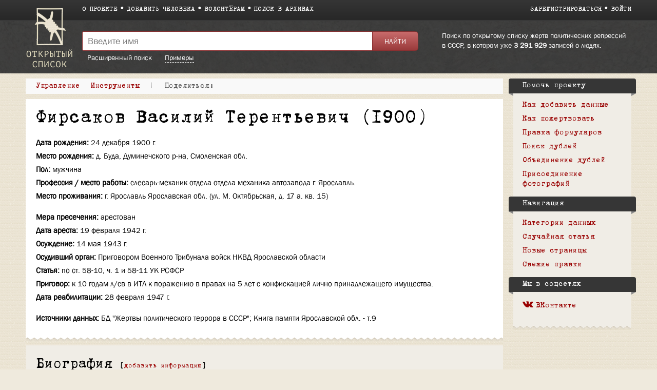

--- FILE ---
content_type: text/html; charset=UTF-8
request_url: https://ru.openlist.wiki/%D0%A4%D0%B8%D1%80%D1%81%D0%B0%D0%BA%D0%BE%D0%B2_%D0%92%D0%B0%D1%81%D0%B8%D0%BB%D0%B8%D0%B9_%D0%A2%D0%B5%D1%80%D0%B5%D0%BD%D1%82%D1%8C%D0%B5%D0%B2%D0%B8%D1%87_(1900)
body_size: 7826
content:
<!DOCTYPE html>
<html class="client-nojs" lang="ru" dir="ltr">
<head>
<meta charset="UTF-8"/>
<title>Фирсаков Василий Терентьевич (1900) — Открытый список</title>
<script>document.documentElement.className = document.documentElement.className.replace( /(^|\s)client-nojs(\s|$)/, "$1client-js$2" );</script>
<script>(window.RLQ=window.RLQ||[]).push(function(){mw.config.set({"wgCanonicalNamespace":"","wgCanonicalSpecialPageName":false,"wgNamespaceNumber":0,"wgPageName":"Фирсаков_Василий_Терентьевич_(1900)","wgTitle":"Фирсаков Василий Терентьевич (1900)","wgCurRevisionId":34637531,"wgRevisionId":34637531,"wgArticleId":3077712,"wgIsArticle":true,"wgIsRedirect":false,"wgAction":"view","wgUserName":null,"wgUserGroups":["*"],"wgCategories":["Формуляр","Жертвы политического террора в СССР (База данных)","Книга памяти Ярославской обл.","Ярославская обл."],"wgBreakFrames":false,"wgPageContentLanguage":"ru","wgPageContentModel":"wikitext","wgSeparatorTransformTable":[",\t."," \t,"],"wgDigitTransformTable":["",""],"wgDefaultDateFormat":"dmy","wgMonthNames":["","январь","февраль","март","апрель","май","июнь","июль","август","сентябрь","октябрь","ноябрь","декабрь"],"wgMonthNamesShort":["","янв","фев","мар","апр","май","июн","июл","авг","сен","окт","ноя","дек"],"wgRelevantPageName":"Фирсаков_Василий_Терентьевич_(1900)","wgRelevantArticleId":3077712,"wgRequestId":"6f13425115e398e6860de817","wgIsProbablyEditable":false,"wgRelevantPageIsProbablyEditable":false,"wgRestrictionEdit":[],"wgRestrictionMove":[],"wgWikiEditorEnabledModules":{"toolbar":true,"preview":true,"publish":false},"wgMediaViewerOnClick":true,"wgMediaViewerEnabledByDefault":true,"wgCategoryTreePageCategoryOptions":"{\"mode\":0,\"hideprefix\":20,\"showcount\":true,\"namespaces\":false}"});mw.loader.state({"site.styles":"ready","noscript":"ready","user.styles":"ready","user":"ready","user.options":"loading","user.tokens":"loading","skins.openlist.css":"ready","mediawiki.legacy.shared":"ready","mediawiki.legacy.commonPrint":"ready","mediawiki.sectionAnchor":"ready"});mw.loader.implement("user.options@1dzjbvu",function($,jQuery,require,module){mw.user.options.set({"variant":"ru"});});mw.loader.implement("user.tokens@080d3ob",function ( $, jQuery, require, module ) {
mw.user.tokens.set({"editToken":"+\\","patrolToken":"+\\","watchToken":"+\\","csrfToken":"+\\"});/*@nomin*/

});mw.loader.load(["site","mediawiki.page.startup","mediawiki.user","mediawiki.hidpi","mediawiki.page.ready","mediawiki.searchSuggest","skins.openlist.main"]);});</script>
<link rel="stylesheet" href="/load.php?debug=false&amp;lang=ru&amp;modules=mediawiki.legacy.commonPrint%2Cshared%7Cmediawiki.sectionAnchor%7Cskins.openlist.css&amp;only=styles&amp;skin=openlist"/>
<script async="" src="/load.php?debug=false&amp;lang=ru&amp;modules=startup&amp;only=scripts&amp;skin=openlist"></script>
<meta name="ResourceLoaderDynamicStyles" content=""/>
<meta name="generator" content="MediaWiki 1.30.0"/>
<meta name="theme-color" content="#3e3e3e"/>
<meta name="viewport" content="width=device-width"/>
<link rel="icon" size="192x192" href="/skins/Openlist/images/openlist.png"/>
<link rel="stylesheet" href="/skins/Openlist/resources/font-awesome.min.css"/>
<link rel="shortcut icon" href="/favicon.ico"/>
<link rel="search" type="application/opensearchdescription+xml" href="/opensearch_desc.php" title="Открытый список (ru)"/>
<link rel="EditURI" type="application/rsd+xml" href="https://ru.openlist.wiki/api.php?action=rsd"/>
	<meta property="og:type" content="article"/>

	<meta property="og:site_name" content="Открытый список"/>

	<meta property="og:title" content="Фирсаков Василий Терентьевич (1900)"/>

	<meta property="og:url" content="https://ru.openlist.wiki/%D0%A4%D0%B8%D1%80%D1%81%D0%B0%D0%BA%D0%BE%D0%B2_%D0%92%D0%B0%D1%81%D0%B8%D0%BB%D0%B8%D0%B9_%D0%A2%D0%B5%D1%80%D0%B5%D0%BD%D1%82%D1%8C%D0%B5%D0%B2%D0%B8%D1%87_(1900)"/>

<script src="https://widget.cloudpayments.ru/bundles/cloudpayments.js"></script>
<meta property="fb:app_id" content="100572587062439">
<meta property="og:description" content="Самая полная база данных жертв политических репрессий в СССР, пополняемая пользователями">
<meta property="og:image" content="https://ru.openlist.wiki/resources/assets/wiki.png">
<!--[if lt IE 9]><script src="/resources/lib/html5shiv/html5shiv.min.js?40bd4"></script><![endif]-->
</head>
<body class="mediawiki ltr sitedir-ltr mw-hide-empty-elt ns-0 ns-subject page-Фирсаков_Василий_Терентьевич_1900 rootpage-Фирсаков_Василий_Терентьевич_1900 skin-openlist action-view">
			


			<div id="wrapper" class=" article-ru-3077712 ">

<!-- 
	КОД ДЛЯ ГЛАВНОЙ СТАРНИЦЫ 29october
	_NOTOC_
<div>
	<div style="float:left; margin:0 20px 0px 0;">
[[Файл:Return names logo.png|link=https://29october.openlist.wiki/]]
	</div>
	<div id="frontpage-cols" style="padding: 30px 0;" align="left">
	<h2><span class="mw-headline"><big style="margin: 20px 0; font-size: 22px; display: block; line-height: 140%;">[https://29october.openlist.wiki «Возвращение имен» — это ежегодная акция памяти о людях, которые были высланы, арестованы или расстреляны советской властью.]</big></span></h2>
</div>

-->

				<header id="mw-head">
					<div class="container">
						
						<div id="p-logo"><a href="/Открытый_список:Заглавная_страница"><img src="/skins/Openlist/images/logo-ru.png" style="" alt="Открытый список"></a></div>
						<div class="header-padding">
							<nav id="sitenav">
								<ul class="links" role="menubar">
									<li><a
										href="/Открытый_список:О_проекте">О проекте</a></li><li><a 
										href="/Special:OlEditorCreatePage">Добавить человека</a></li><li><a 
										href="/Открытый_список:Волонтерам">Волонтёрам</a></li><li><a 
										href="/Открытый_список:Поиск_в_архивах">Поиск в архивах</a></li>
								</ul>
							</nav>
							<nav id="siteacc"><ul class="links"><li id="pt-createaccount"><a href="/index.php?title=%D0%A1%D0%BB%D1%83%D0%B6%D0%B5%D0%B1%D0%BD%D0%B0%D1%8F:%D0%A1%D0%BE%D0%B7%D0%B4%D0%B0%D1%82%D1%8C_%D1%83%D1%87%D1%91%D1%82%D0%BD%D1%83%D1%8E_%D0%B7%D0%B0%D0%BF%D0%B8%D1%81%D1%8C&returnto=%D0%A4%D0%B8%D1%80%D1%81%D0%B0%D0%BA%D0%BE%D0%B2+%D0%92%D0%B0%D1%81%D0%B8%D0%BB%D0%B8%D0%B9+%D0%A2%D0%B5%D1%80%D0%B5%D0%BD%D1%82%D1%8C%D0%B5%D0%B2%D0%B8%D1%87+%281900%29">Зарегистрироваться</a></li><li id="pt-login"><a href="/index.php?title=%D0%A1%D0%BB%D1%83%D0%B6%D0%B5%D0%B1%D0%BD%D0%B0%D1%8F:%D0%92%D1%85%D0%BE%D0%B4&returnto=%D0%A4%D0%B8%D1%80%D1%81%D0%B0%D0%BA%D0%BE%D0%B2+%D0%92%D0%B0%D1%81%D0%B8%D0%BB%D0%B8%D0%B9+%D0%A2%D0%B5%D1%80%D0%B5%D0%BD%D1%82%D1%8C%D0%B5%D0%B2%D0%B8%D1%87+%281900%29">Войти</a></li></ul></nav>
<!-- /0 -->
							<div class="clear"></div>
						</div>
					</div>
				</header>
				<div id="p-search">
					<div class="container">
						<div class="header-padding">
							<div class="welcome-text">
								Поиск по открытому списку жертв политических репрессий в СССР, в котором уже 								<a href="/index.php/Special:TimelineStats">3 291 929</a>
								записей о людях.							</div>
							<div class="search-left">
													<div id="search-top" role="search">
						<form action="/index.php" id="searchform">
							<div class="search-group">
								<input name="search" placeholder="Введите имя" title="" accesskey="f" id="searchInput" value="" />
								<input type="submit" name="fulltext" value="Найти" title="" id="mw-searchButton" class="searchButton" />
							</div>
							<div class="search-selector">
								<a href="/Special:OlSearch">Расширенный поиск</a>
								<span id="search-help-button" style="cursor:pointer; border-bottom:1px dashed white; margin-left:1.5em;">Примеры</span>
							</div>
							<div id="search-help-dialog" title="Примеры поиска" style="display:none">
  								<p>Если вы не знаете имя или отчество, поставьте вместо них символ <code>*</code>.</p><p>К примеру:</p><ul><li style="margin-bottom:.4em"><a href="/Special:OlSearch?olsearch-run=1&olsearch-name-fulltext=Иванов%20*%20Васильевич">Иванов * Васильевич</a></li><li><a href="/Special:OlSearch?olsearch-run=1&olsearch-name-fulltext=%D0%98%D0%B2%D0%B0%D0%BD%D0%BE%D0%B2%20%D0%90%D0%BB%D0%B5%D0%BA%D1%81%D0%B5%D0%B9%20*">Иванов Алексей *</a></li><ul>							</div>
						</form>
					</div>
					
<!-- /0 -->
							</div>
						</div>
						<div class="clear"></div>
					</div>
				</div>
				<!-- content -->
				<div id="content" class="mw-body" id="top">
					<div class="container">
						<div id="page" class="left-column">
							<div id="dd-menu">
								<div class="section">
									<div class="title">Управление</div>
									<div class="content">
																	<ul  >
																					<li  id="ca-view" class="selected"><span>Просмотр</span></li> 
																			<li  id="ca-viewsource" >
								<a href="/index.php?title=%D0%A4%D0%B8%D1%80%D1%81%D0%B0%D0%BA%D0%BE%D0%B2_%D0%92%D0%B0%D1%81%D0%B8%D0%BB%D0%B8%D0%B9_%D0%A2%D0%B5%D1%80%D0%B5%D0%BD%D1%82%D1%8C%D0%B5%D0%B2%D0%B8%D1%87_(1900)&amp;action=edit"  title="Эта страница защищена от изменений, но вы можете посмотреть и скопировать её исходный текст [e]" accesskey="e" >
									Просмотр вики-текста								</a>
							</li>
																			<li  id="ca-history" class="collapsible" >
								<a href="/index.php?title=%D0%A4%D0%B8%D1%80%D1%81%D0%B0%D0%BA%D0%BE%D0%B2_%D0%92%D0%B0%D1%81%D0%B8%D0%BB%D0%B8%D0%B9_%D0%A2%D0%B5%D1%80%D0%B5%D0%BD%D1%82%D1%8C%D0%B5%D0%B2%D0%B8%D1%87_(1900)&amp;action=history"  title="Журнал изменений страницы [h]" accesskey="h" >
									История								</a>
							</li>
						
<!-- /0 -->
															</ul>
						
<!-- /0 -->
									</div>
								</div>
								
								<div class="section">
									<div class="title">Инструменты</div>
									<div class="content">
										<ul><li id="t-whatlinkshere"><a href="/%D0%A1%D0%BB%D1%83%D0%B6%D0%B5%D0%B1%D0%BD%D0%B0%D1%8F:%D0%A1%D1%81%D1%8B%D0%BB%D0%BA%D0%B8_%D1%81%D1%8E%D0%B4%D0%B0/%D0%A4%D0%B8%D1%80%D1%81%D0%B0%D0%BA%D0%BE%D0%B2_%D0%92%D0%B0%D1%81%D0%B8%D0%BB%D0%B8%D0%B9_%D0%A2%D0%B5%D1%80%D0%B5%D0%BD%D1%82%D1%8C%D0%B5%D0%B2%D0%B8%D1%87_(1900)" title="Список всех страниц, ссылающихся на данную [j]" accesskey="j">Ссылки сюда</a></li><li id="t-recentchangeslinked"><a href="/%D0%A1%D0%BB%D1%83%D0%B6%D0%B5%D0%B1%D0%BD%D0%B0%D1%8F:%D0%A1%D0%B2%D1%8F%D0%B7%D0%B0%D0%BD%D0%BD%D1%8B%D0%B5_%D0%BF%D1%80%D0%B0%D0%B2%D0%BA%D0%B8/%D0%A4%D0%B8%D1%80%D1%81%D0%B0%D0%BA%D0%BE%D0%B2_%D0%92%D0%B0%D1%81%D0%B8%D0%BB%D0%B8%D0%B9_%D0%A2%D0%B5%D1%80%D0%B5%D0%BD%D1%82%D1%8C%D0%B5%D0%B2%D0%B8%D1%87_(1900)" rel="nofollow" title="Последние изменения в страницах, на которые ссылается эта страница [k]" accesskey="k">Связанные правки</a></li><li id="t-permalink"><a href="/index.php?title=%D0%A4%D0%B8%D1%80%D1%81%D0%B0%D0%BA%D0%BE%D0%B2_%D0%92%D0%B0%D1%81%D0%B8%D0%BB%D0%B8%D0%B9_%D0%A2%D0%B5%D1%80%D0%B5%D0%BD%D1%82%D1%8C%D0%B5%D0%B2%D0%B8%D1%87_(1900)&amp;oldid=34637531" title="Постоянная ссылка на эту версию страницы">Постоянная ссылка</a></li><li id="t-info"><a href="/index.php?title=%D0%A4%D0%B8%D1%80%D1%81%D0%B0%D0%BA%D0%BE%D0%B2_%D0%92%D0%B0%D1%81%D0%B8%D0%BB%D0%B8%D0%B9_%D0%A2%D0%B5%D1%80%D0%B5%D0%BD%D1%82%D1%8C%D0%B5%D0%B2%D0%B8%D1%87_(1900)&amp;action=info" title="Подробнее об этой странице">Сведения о странице</a></li><li id="OlDubles-dd-create"><a href="./Special:OlDublesControl/?action=create&amp;title1=Фирсаков Василий Терентьевич (1900)">Указать дубль</a></li></ul>									</div>
								</div>

								
								<div class="s" id="dd-menu-separator-share">|</div>
								
								<div class="section" id="dd-menu-section-share">
									<div class="title">
										<div style="float:left;"><em>Поделиться:&nbsp;</em></div>
										<div style="float:left;" class="ya-share2" data-services="vkontakte,facebook" data-size="s"></div>
										<div style="clear:both"></div>
									</div>
									<!--
									<div class="content">
										<ul>
											<li><a href="https://www.facebook.com/sharer/sharer.php?u=https://ru.openlist.wiki/%D0%A4%D0%B8%D1%80%D1%81%D0%B0%D0%BA%D0%BE%D0%B2_%D0%92%D0%B0%D1%81%D0%B8%D0%BB%D0%B8%D0%B9_%D0%A2%D0%B5%D1%80%D0%B5%D0%BD%D1%82%D1%8C%D0%B5%D0%B2%D0%B8%D1%87_(1900)&src=openlist.wiki"><i class="fa fa-facebook" aria-hidden="true"></i>acebook</a></li>
											<li><a href="http://vk.com/share.php?url=https://ru.openlist.wiki/%D0%A4%D0%B8%D1%80%D1%81%D0%B0%D0%BA%D0%BE%D0%B2_%D0%92%D0%B0%D1%81%D0%B8%D0%BB%D0%B8%D0%B9_%D0%A2%D0%B5%D1%80%D0%B5%D0%BD%D1%82%D1%8C%D0%B5%D0%B2%D0%B8%D1%87_(1900)&title=Фирсаков Василий Терентьевич (1900)"><i class="fa fa-vk" aria-hidden="true"></i>ontakte</a></li>
										</ul>
									</div>
									-->
								</div>
									
								
								<div class="clear"></div>
							</div>

							<div id="page-content">
								<main id="main-content">
																		<div id="bodyContent">
										<article class="formular" >
											<header><h1 id="h1">Фирсаков Василий Терентьевич (1900)</h1></header>
											<div id="mw-content-text" lang="ru" dir="ltr" class="mw-content-ltr"><div class="mw-parser-output"><div id="custom-person">

<ul><li> <span>Дата рождения:</span> <b>24 декабря 1900 г.</b></li>
<li> <span>Место рождения:</span> <b>д. Буда, Думинечского р-на, Смоленская обл.</b></li>
<li> <span>Пол:</span> <b>мужчина</b></li>
<li> <span>Профессия / место работы:</span> <b>слесарь-механик отдела отдела механика автозавода г. Ярославль.</b></li>
<li> <span>Место проживания:</span> <b>г. Ярославль Ярославская обл. (ул. М. Октябрьская, д. 17 а. кв. 15)</b></li></ul>

	<hr style="height:15px" />

<ul><li> <span>Мера пресечения:</span> <b>арестован</b></li>
<li> <span>Дата ареста:</span> <b>19 февраля 1942 г.</b></li>
<li> <span>Осуждение:</span> <b>14 мая 1943 г.</b></li>
<li> <span>Осудивший орган:</span> <b>Приговором Военного Трибунала войск НКВД Ярославской области</b></li>
<li> <span>Статья:</span> <b>по ст. 58-10, ч. 1 и 58-11 УК РСФСР</b></li>
<li> <span>Приговор:</span> <b>к 10 годам л/св в ИТЛ к поражению в правах на 5 лет с конфискацией лично принадлежащего имущества.</b></li>
<li> <span>Дата реабилитации:</span> <b>28 февраля 1947 г.</b></li></ul>

	<hr style="height:15px" />

<ul><li> <span>Источники данных:</span> <b>БД "Жертвы политического террора в СССР"; Книга памяти Ярославской обл. - т.9</b></li></ul>
	<div class="clear"></div></div>
<h2><span class="mw-headline" id=".D0.91.D0.B8.D0.BE.D0.B3.D1.80.D0.B0.D1.84.D0.B8.D1.8F">Биография</span></h2>

<!-- 
NewPP limit report
Cached time: 20251231154756
Cache expiry: 1
Dynamic content: false
CPU time usage: 0,032 seconds
Real time usage: 0,035 seconds
Preprocessor visited node count: 450/1000000
Preprocessor generated node count: 4454/1000000
Post‐expand include size: 3459/2097152 bytes
Template argument size: 2176/2097152 bytes
Highest expansion depth: 5/40
Expensive parser function count: 0/100
-->
<!--
Transclusion expansion time report (%,ms,calls,template)
100,00%   26,974      1 -total
100,00%   26,974      1 Шаблон:Формуляр
  6,32%    1,705      1 Шаблон:Статус_формуляра
-->
</div>
<!-- Saved in parser cache with key openlist_ru-wiki_:pcache:idhash:3077712-0!canonical and timestamp 20251231154756 and revision id 34637531
 -->
</div><div id="catlinks" class="catlinks" data-mw="interface"><div id="mw-normal-catlinks" class="mw-normal-catlinks"><a href="/%D0%A1%D0%BB%D1%83%D0%B6%D0%B5%D0%B1%D0%BD%D0%B0%D1%8F:%D0%9A%D0%B0%D1%82%D0%B5%D0%B3%D0%BE%D1%80%D0%B8%D0%B8" title="Служебная:Категории">Категории</a>: <ul><li><a href="/%D0%9A%D0%B0%D1%82%D0%B5%D0%B3%D0%BE%D1%80%D0%B8%D1%8F:%D0%96%D0%B5%D1%80%D1%82%D0%B2%D1%8B_%D0%BF%D0%BE%D0%BB%D0%B8%D1%82%D0%B8%D1%87%D0%B5%D1%81%D0%BA%D0%BE%D0%B3%D0%BE_%D1%82%D0%B5%D1%80%D1%80%D0%BE%D1%80%D0%B0_%D0%B2_%D0%A1%D0%A1%D0%A1%D0%A0_(%D0%91%D0%B0%D0%B7%D0%B0_%D0%B4%D0%B0%D0%BD%D0%BD%D1%8B%D1%85)" title="Категория:Жертвы политического террора в СССР (База данных)">Жертвы политического террора в СССР (База данных)</a></li><li><a href="/%D0%9A%D0%B0%D1%82%D0%B5%D0%B3%D0%BE%D1%80%D0%B8%D1%8F:%D0%9A%D0%BD%D0%B8%D0%B3%D0%B0_%D0%BF%D0%B0%D0%BC%D1%8F%D1%82%D0%B8_%D0%AF%D1%80%D0%BE%D1%81%D0%BB%D0%B0%D0%B2%D1%81%D0%BA%D0%BE%D0%B9_%D0%BE%D0%B1%D0%BB." title="Категория:Книга памяти Ярославской обл.">Книга памяти Ярославской обл.</a></li><li><a href="/%D0%9A%D0%B0%D1%82%D0%B5%D0%B3%D0%BE%D1%80%D0%B8%D1%8F:%D0%AF%D1%80%D0%BE%D1%81%D0%BB%D0%B0%D0%B2%D1%81%D0%BA%D0%B0%D1%8F_%D0%BE%D0%B1%D0%BB." title="Категория:Ярославская обл.">Ярославская обл.</a></li></ul></div><div id="mw-hidden-catlinks" class="mw-hidden-catlinks mw-hidden-cats-hidden">Скрытая категория: <ul><li><a href="/%D0%9A%D0%B0%D1%82%D0%B5%D0%B3%D0%BE%D1%80%D0%B8%D1%8F:%D0%A4%D0%BE%D1%80%D0%BC%D1%83%D0%BB%D1%8F%D1%80" title="Категория:Формуляр">Формуляр</a></li></ul></div></div>										</article>
										<div id="ya-share" style="display:none;">
											<div style="float:left; margin-right:10px;">Поделиться:</div>
											<div class="ya-share2" data-services="vkontakte,facebook" data-size="s"></div>
										</div>
									</div>
								</main>
								<div class="clear"></div>
							</div>
						</div>
						<aside id="sidebar">
							<div class="sidebar-box">
		<div class="portal" id="p-.D0.9F.D0.BE.D0.BC.D0.BE.D1.87.D1.8C_.D0.BF.D1.80.D0.BE.D0.B5.D0.BA.D1.82.D1.83"  >
			<h2  >
				Помочь проекту			</h2>
			<ul><li><a href="/%D0%9E%D1%82%D0%BA%D1%80%D1%8B%D1%82%D1%8B%D0%B9_%D1%81%D0%BF%D0%B8%D1%81%D0%BE%D0%BA:%D0%94%D0%BE%D0%B1%D0%B0%D0%B2%D0%BB%D0%B5%D0%BD%D0%B8%D0%B5_%D0%B4%D0%B0%D0%BD%D0%BD%D1%8B%D1%85">Как добавить данные</a></li><li><a href="/%D0%A1%D0%BB%D1%83%D0%B6%D0%B5%D0%B1%D0%BD%D0%B0%D1%8F:OlDonation">Как пожертвовать</a></li><li><a href="/%D0%A1%D0%BB%D1%83%D0%B6%D0%B5%D0%B1%D0%BD%D0%B0%D1%8F:RandomInCategory/%D0%9D%D1%83%D0%B6%D0%B5%D0%BD_%D1%80%D0%B5%D0%B4%D0%B0%D0%BA%D1%82%D0%BE%D1%80">Правка формуляров</a></li><li><a href="/%D0%A1%D0%BB%D1%83%D0%B6%D0%B5%D0%B1%D0%BD%D0%B0%D1%8F:OlDublesVote">Поиск дублей</a></li><li><a href="/%D0%9E%D1%82%D0%BA%D1%80%D1%8B%D1%82%D1%8B%D0%B9_%D1%81%D0%BF%D0%B8%D1%81%D0%BE%D0%BA:%D0%98%D0%BD%D1%81%D1%82%D1%80%D1%83%D0%BA%D1%86%D0%B8%D1%8F_%D0%BF%D0%BE_%D0%BE%D0%B1%D1%8A%D0%B5%D0%B4%D0%B8%D0%BD%D0%B5%D0%BD%D0%B8%D1%8E_%D1%84%D0%BE%D1%80%D0%BC%D1%83%D0%BB%D1%8F%D1%80%D0%BE%D0%B2">Объединение дублей</a></li><li><a href="/%D0%9E%D1%82%D0%BA%D1%80%D1%8B%D1%82%D1%8B%D0%B9_%D1%81%D0%BF%D0%B8%D1%81%D0%BE%D0%BA:%D0%9D%D0%B5%D1%80%D0%B0%D0%B7%D0%BE%D0%B1%D1%80%D0%B0%D0%BD%D0%BD%D1%8B%D0%B5_%D1%84%D0%BE%D1%82%D0%BE%D0%B3%D1%80%D0%B0%D1%84%D0%B8%D0%B8_1_(%D0%9A%D1%80%D0%B0%D1%81%D0%BD%D0%BE%D1%8F%D1%80%D1%81%D0%BA%D0%B0%D1%8F_%D0%91%D0%94)">Присоединение фотографий</a></li></ul>    	</div>
		
		<div class="portal" id="p-navigation"  >
			<h2  >
				Навигация			</h2>
			<ul><li><a href="/%D0%9E%D1%82%D0%BA%D1%80%D1%8B%D1%82%D1%8B%D0%B9_%D1%81%D0%BF%D0%B8%D1%81%D0%BE%D0%BA:%D0%9A%D0%B0%D1%82%D0%B5%D0%B3%D0%BE%D1%80%D0%B8%D0%B8">Категории данных</a></li><li><a href="/%D0%A1%D0%BB%D1%83%D0%B6%D0%B5%D0%B1%D0%BD%D0%B0%D1%8F:%D0%A1%D0%BB%D1%83%D1%87%D0%B0%D0%B9%D0%BD%D0%B0%D1%8F_%D1%81%D1%82%D1%80%D0%B0%D0%BD%D0%B8%D1%86%D0%B0">Случайная статья</a></li><li><a href="/%D0%A1%D0%BB%D1%83%D0%B6%D0%B5%D0%B1%D0%BD%D0%B0%D1%8F:%D0%9D%D0%BE%D0%B2%D1%8B%D0%B5_%D1%81%D1%82%D1%80%D0%B0%D0%BD%D0%B8%D1%86%D1%8B">Новые страницы</a></li><li><a href="/%D0%A1%D0%BB%D1%83%D0%B6%D0%B5%D0%B1%D0%BD%D0%B0%D1%8F:%D0%A1%D0%B2%D0%B5%D0%B6%D0%B8%D0%B5_%D0%BF%D1%80%D0%B0%D0%B2%D0%BA%D0%B8">Свежие правки</a></li></ul>    	</div>
		
		<div class="portal" id="p-.D0.9C.D1.8B_.D0.B2_.D1.81.D0.BE.D1.86.D1.81.D0.B5.D1.82.D1.8F.D1.85"  >
			<h2  >
				Мы в соцсетях			</h2>
			<ul><li><a href="https://vk.com/openlist.wiki"><i class="fa fa-vk" aria-hidden="true"></i>ВКонтакте</a></li></ul>    	</div>
		<div class="clear"></div></div>
							<div class="sidebar-box-after"></div>
						</aside>
						<div class="clear"></div>
					</div>
				</div>
				<!-- /content -->
				<!-- footer -->
				
				<footer>
					<div class="container">
													<div class="col">
								<a href="http://memo.ru/"><img src="/skins/Openlist/images/memo-footer.png" alt="Мемориал" style="float:left; margin:0 10px 20px 0;"></a>
								В основе материалов<br> сайта — данные <a href="http://memo.ru/">Международного <br>Мемориала</a>.
							</div>
												<div class="col">
							<ul>
																	<li><a href="https://www.facebook.com/openlist.wiki/"><i class="fa fa-facebook-official" aria-hidden="true"></i>Facebook</a></li>
																																								<li><a href="https://vk.com/openlist.wiki"><i class="fa fa-vk" aria-hidden="true"></i>ВКонтакте</a></li>
								<li><a href="https://www.instagram.com/openlist.wiki/"><i class="fa fa-instagram" aria-hidden="true"></i>Instagram</a></li>
								<li><a href="mailto:info@openlist.wiki"><i class="fa fa-envelope" aria-hidden="true"></i>info@openlist.wiki</a></li>
							</ul>
						</div>
						<div class="col">
							<ul>
								<li><a href="/Открытый_список:Отказ_от_ответственности">Отказ от ответственности</a></li>
								<li><a href="/Открытый_список:Условия_использования">Условия использования</a></li>
								<li><a href="/Категория:Источники_данных">Источники данных</a></li>
								<li><a href="/Special:SpecialPages">Спецстраницы</a></li>
							</ul>
						</div>
						<div class="col">
							<ul>
								<li><a href="https://ru.openlist.wiki/">Открытый список</a></li>
								<li><a href="https://ua.openlist.wiki/">Відкритий список</a></li>
								<li><a href="https://ge.openlist.wiki/">ღია სია</a></li>
								<li><a href="https://by.openlist.wiki/">Адкрыты спіс</a></li>
							</ul>
						</div>
						
						<div style="clear:both"></div>
					</div>
				</footer>
				<!-- /footer -->
			</div>

			<script>(window.RLQ=window.RLQ||[]).push(function(){mw.config.set({"wgPageParseReport":{"limitreport":{"cputime":"0,032","walltime":"0,035","ppvisitednodes":{"value":450,"limit":1000000},"ppgeneratednodes":{"value":4454,"limit":1000000},"postexpandincludesize":{"value":3459,"limit":2097152},"templateargumentsize":{"value":2176,"limit":2097152},"expansiondepth":{"value":5,"limit":40},"expensivefunctioncount":{"value":0,"limit":100},"timingprofile":["100,00%   26,974      1 -total","100,00%   26,974      1 Шаблон:Формуляр","  6,32%    1,705      1 Шаблон:Статус_формуляра"]},"cachereport":{"timestamp":"20251231154756","ttl":1,"transientcontent":false}}});});</script><script>(window.RLQ=window.RLQ||[]).push(function(){mw.config.set({"wgBackendResponseTime":142});});</script>
            <!-- Google tag (gtag.js) -->
            <script async src="https://www.googletagmanager.com/gtag/js?id=G-4QSGSVD793"></script>
            <script>
              window.dataLayer = window.dataLayer || [];
              function gtag(){dataLayer.push(arguments);}
              gtag('js', new Date());

              gtag('config', 'G-4QSGSVD793');
            </script>

			</body>
			<!-- Cached 20251231154756 -->
</html>
		